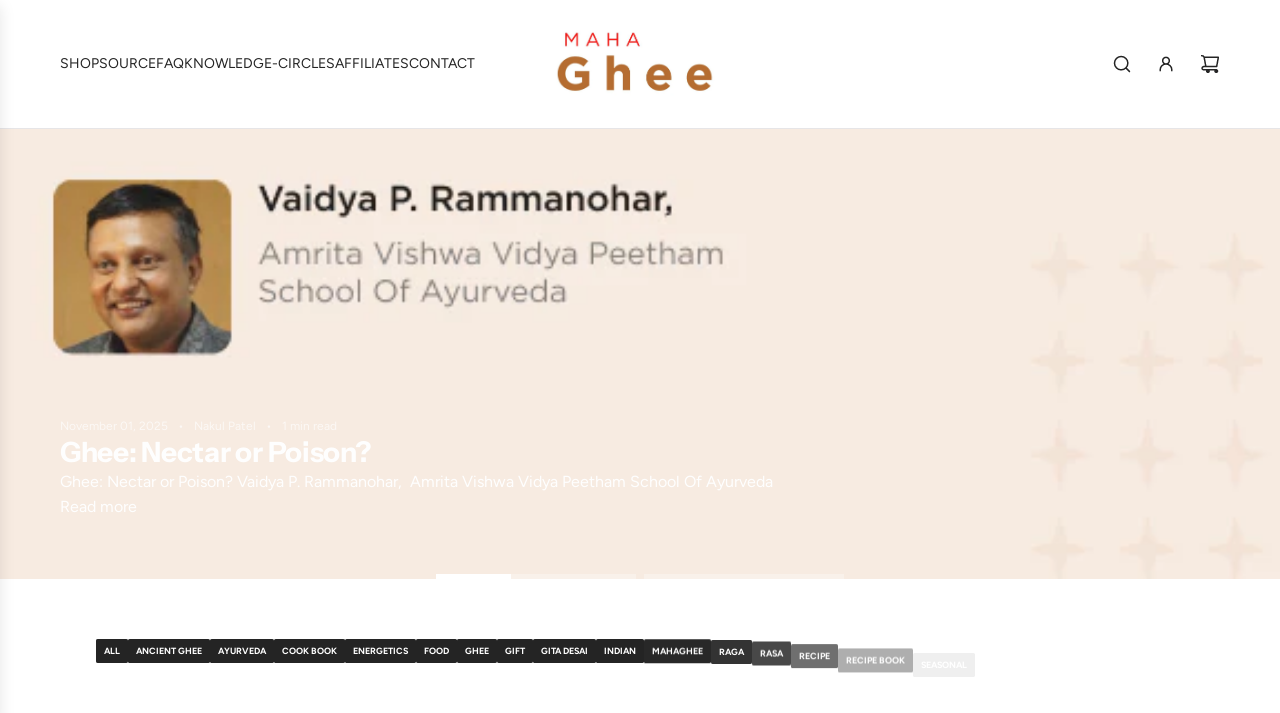

--- FILE ---
content_type: text/css
request_url: https://mahaghee.com/cdn/shop/t/6/assets/template-blog.min.css?v=40619119822375977331762008036
body_size: 140
content:
.template-blog--with-sidebar{display:flex;flex-direction:column;gap:30px}@media screen and (min-width:768px){.template-blog--with-sidebar{display:grid;grid-template-columns:1fr minmax(250px,25%);column-gap:30px}}.template-blog__grid{display:grid;grid-template-columns:1fr;row-gap:2em}@media screen and (min-width:768px){.template-blog__grid{grid-template-columns:repeat(var(--blog-posts-per-row),1fr);column-gap:var(--grid-spacing-loose)}}.template-blog__pagination{margin-top:30px}.template-blog__sidebar{display:flex;flex-direction:column;gap:20px}.template-blog__newsletter{display:flex;flex-direction:column;gap:10px;border:1px solid var(--border-color);padding:15px}@media screen and (min-width:768px){.template-blog__newsletter{padding:20px}}.template-blog__newsletter-description :last-child,.template-blog__newsletter-heading :last-child,.template-blog__sidebar-description :last-child{margin-bottom:0}.template-blog__newsletter-errors,.template-blog__newsletter-success{margin:0}.template-blog__newsletter-input-group{display:flex;flex-direction:column;gap:15px}.template-blog__newsletter-email-input{border-bottom:1px solid var(--border-color);padding-top:0;padding-left:0}.template-blog__newsletter-submit{width:fit-content}.template-blog__popular-articles{display:flex;flex-direction:column;gap:15px}.template-blog__popular-articles-heading{margin:0}.template-blog__popular-articles-list{display:flex;flex-direction:column;gap:10px}.template-blog__popular-article{display:flex;gap:10px}.template-blog__popular-article-image{width:100px;flex-shrink:0}.template-blog__popular-article-image img{object-fit:cover}.template-blog__popular-article-image--aspect-ratio--tall img,.template-blog__popular-article-image--aspect-ratio--tall svg{aspect-ratio:2/3}.template-blog__popular-article-image--aspect-ratio--wide img,.template-blog__popular-article-image--aspect-ratio--wide svg{aspect-ratio:4/3}.template-blog__popular-article-image--aspect-ratio--square img,.template-blog__popular-article-image--aspect-ratio--square svg{aspect-ratio:1/1}.template-blog__popular-article-image--aspect-ratio--circle{aspect-ratio:1/1;border-radius:50%}.template-blog__popular-article-image--aspect-ratio--circle a,.template-blog__popular-article-image--aspect-ratio--circle img,.template-blog__popular-article-image--aspect-ratio--circle svg{aspect-ratio:1/1;border-radius:50%}.template-blog__popular-article-date{display:block;font-size:12px;opacity:.7}.template-blog__sidebar-image-link{display:block}.template-blog__sidebar-image--aspect-ratio--tall img{aspect-ratio:2/3}.template-blog__sidebar-image--aspect-ratio--wide img{aspect-ratio:4/3}.template-blog__sidebar-image--aspect-ratio--square img{aspect-ratio:1/1}.template-blog__sidebar-image--aspect-ratio--circle .template-blog__sidebar-image-link,.template-blog__sidebar-image--aspect-ratio--circle img{aspect-ratio:1/1;border-radius:50%}.template-blog__sidebar-tags{display:flex;flex-wrap:wrap;gap:8px}.template-blog__sidebar-tag{position:static!important;display:inline-block}.template-blog__sidebar-social{margin-left:-10px}.template-blog__sidebar-social ul{margin:0}.template-blog__sidebar-social li{display:inline-block;list-style-type:none;margin:0}.template-blog__sidebar-social a{display:inline-flex;align-items:center;justify-content:center}.template-blog__tag-navigation{padding-bottom:15px}@media screen and (min-width:768px){.template-blog__tag-navigation{padding-bottom:60px}}.template-blog__tag-navigation ul{padding:0;margin:0;list-style:none}.template-blog__tag-navigation li{margin:0}.template-blog__tag-navigation .template-blog__tag-navigation__swiper .swiper-slide{width:auto}.template-blog__tag-navigation .template-blog__tag-navigation__swiper-next{display:flex;align-items:center;justify-content:center;position:absolute;z-index:1;top:0;bottom:var(--nav-banner-next-offset);right:0;background:var(--color-primary-background);cursor:pointer}.template-blog__tag-navigation .template-blog__tag-navigation__swiper-next.swiper-button-disabled{opacity:0;visibility:hidden}.template-blog__tag-navigation .template-blog__tag-navigation__swiper-next:after{content:"";position:absolute;top:0;left:0;width:40px;height:100%;transform:translateX(-100%);pointer-events:none;background-image:linear-gradient(to right,rgba(var(--color-primary-background-rgb),0) 0,rgba(var(--color-primary-background-rgb),1) 100%)}.template-blog__tag-navigation .template-blog__tag-navigation__grid-list{display:flex;flex-wrap:wrap;gap:calc(var(--grid-spacing-tight) * .75);justify-content:var(--grid-alignment)}@media screen and (min-width:768px){.template-blog__tag-navigation .template-blog__tag-navigation__grid-list{gap:var(--grid-spacing-tight)}}.template-blog__tag-navigation .template-blog__tag-navigation__grid-list.increase-spacing{column-gap:22.5px;row-gap:15px}@media screen and (min-width:768px){.template-blog__tag-navigation .template-blog__tag-navigation__grid-list.increase-spacing{column-gap:30px;row-gap:30px}}.template-blog__tag-navigation .template-blog__tag-navigation__badge{position:static!important;display:block;max-width:unset;color:var(--primary-btn-text-color);background-color:var(--primary-btn-bg-color)}

--- FILE ---
content_type: text/css
request_url: https://mahaghee.com/cdn/shop/t/6/assets/section-slideshow.min.css?v=96360250657849877351762008037
body_size: 692
content:
.section--slideshow-wrapper .swiper-wrapper img{display:block;width:100%;height:100%;object-fit:cover;object-position:50% 50%;font-family:"object-fit: contain, object-position: 50% 50%"}.section--slideshow-wrapper .slideshow__link{height:100%;cursor:pointer}@keyframes fadeInMove{0%{opacity:0;transform:translate3d(10%,0,0)}50%{opacity:.7}100%{opacity:1;transform:translate3d(0,0,0)}}.slide-fade-to-left{animation:fadeInMove .6s forwards}.homepage-sections--slideshow-wrapper.swiper-slide:not(.swiper-slide-active):not(.is-single-slide) .homepage-featured-content-box{display:none!important}.homepage-sections--slideshow-wrapper .swiper-slide--inner{display:grid;grid-template-columns:1fr;grid-template-rows:minmax(0,auto);width:100%;height:100%;will-change:transform}.homepage-sections--slideshow-wrapper .slideshow-image-overlay{z-index:1}.homepage-sections--slideshow-wrapper .homepage-featured-content-box,.homepage-sections--slideshow-wrapper .responsive-image-wrapper,.homepage-sections--slideshow-wrapper .responsive-placeholder-wrapper,.homepage-sections--slideshow-wrapper .slideshow-image-overlay,.homepage-sections--slideshow-wrapper a.slideshow__link{grid-column-start:1;grid-column-end:2;grid-row-start:1;grid-row-end:2}.homepage-sections--slideshow-wrapper a.slideshow__link{position:relative}.homepage-sections--slideshow-wrapper a.slideshow__link:after{content:"";position:absolute;width:100%;height:100%;top:0;bottom:0;left:0;right:0}@media (max-width:767px){.homepage-sections--slideshow-wrapper.mobile-text-position--center-left .homepage-featured-content-box{align-self:center;justify-self:flex-start}.homepage-sections--slideshow-wrapper.mobile-text-position--center-left .homepage-featured-content-box-inner .featured-row__subtext,.homepage-sections--slideshow-wrapper.mobile-text-position--center-left .homepage-featured-content-box-inner .slideshow-title h2{text-align:left}.homepage-sections--slideshow-wrapper.mobile-text-position--center-left .homepage-featured-content-box-inner .slide-buttons{justify-content:flex-start}.homepage-sections--slideshow-wrapper.mobile-text-position--center .homepage-featured-content-box{align-self:center;justify-self:center}.homepage-sections--slideshow-wrapper.mobile-text-position--center .homepage-featured-content-box .homepage-featured-content-box-inner .featured-row__subtext,.homepage-sections--slideshow-wrapper.mobile-text-position--center .homepage-featured-content-box .homepage-featured-content-box-inner .slideshow-title h2{text-align:center}.homepage-sections--slideshow-wrapper.mobile-text-position--center .homepage-featured-content-box .homepage-featured-content-box-inner .slide-buttons{justify-content:center}.homepage-sections--slideshow-wrapper.mobile-text-position--center-right .homepage-featured-content-box{align-self:center;justify-self:flex-end}.homepage-sections--slideshow-wrapper.mobile-text-position--center-right .homepage-featured-content-box .homepage-featured-content-box-inner .featured-row__subtext,.homepage-sections--slideshow-wrapper.mobile-text-position--center-right .homepage-featured-content-box .homepage-featured-content-box-inner .slideshow-title h2{text-align:right}.homepage-sections--slideshow-wrapper.mobile-text-position--center-right .homepage-featured-content-box .homepage-featured-content-box-inner .slide-buttons{justify-content:flex-end}.homepage-sections--slideshow-wrapper.mobile-text-position--bottom-left .homepage-featured-content-box{align-self:flex-end;justify-self:flex-start}.homepage-sections--slideshow-wrapper.mobile-text-position--bottom-left .homepage-featured-content-box .homepage-featured-content-box-inner .featured-row__subtext,.homepage-sections--slideshow-wrapper.mobile-text-position--bottom-left .homepage-featured-content-box .homepage-featured-content-box-inner .slideshow-title h2{text-align:left}.homepage-sections--slideshow-wrapper.mobile-text-position--bottom-left .homepage-featured-content-box .homepage-featured-content-box-inner .slide-buttons{justify-content:flex-start}.homepage-sections--slideshow-wrapper.mobile-text-position--bottom .homepage-featured-content-box{align-self:flex-end;justify-self:center}.homepage-sections--slideshow-wrapper.mobile-text-position--bottom .homepage-featured-content-box .homepage-featured-content-box-inner .featured-row__subtext,.homepage-sections--slideshow-wrapper.mobile-text-position--bottom .homepage-featured-content-box .homepage-featured-content-box-inner .slideshow-title h2{text-align:center}.homepage-sections--slideshow-wrapper.mobile-text-position--bottom .homepage-featured-content-box .homepage-featured-content-box-inner .slide-buttons{justify-content:center}.homepage-sections--slideshow-wrapper.mobile-text-position--bottom-right .homepage-featured-content-box{align-self:flex-end;justify-self:flex-end}.homepage-sections--slideshow-wrapper.mobile-text-position--bottom-right .homepage-featured-content-box .homepage-featured-content-box-inner .featured-row__subtext,.homepage-sections--slideshow-wrapper.mobile-text-position--bottom-right .homepage-featured-content-box .homepage-featured-content-box-inner .slideshow-title h2{text-align:right}.homepage-sections--slideshow-wrapper.mobile-text-position--bottom-right .homepage-featured-content-box .homepage-featured-content-box-inner .slide-buttons{justify-content:flex-end}}@media screen and (min-width:768px){.homepage-sections--slideshow-wrapper.text-position--center-left .homepage-featured-content-box{align-self:center;justify-self:flex-start}.homepage-sections--slideshow-wrapper.text-position--center-left .homepage-featured-content-box-inner .featured-row__subtext,.homepage-sections--slideshow-wrapper.text-position--center-left .homepage-featured-content-box-inner .slideshow-title h2{text-align:left}.homepage-sections--slideshow-wrapper.text-position--center-left .homepage-featured-content-box-inner .slide-buttons{justify-content:flex-start}.homepage-sections--slideshow-wrapper.text-position--center .homepage-featured-content-box{align-self:center;justify-self:center}.homepage-sections--slideshow-wrapper.text-position--center .homepage-featured-content-box .homepage-featured-content-box-inner .featured-row__subtext,.homepage-sections--slideshow-wrapper.text-position--center .homepage-featured-content-box .homepage-featured-content-box-inner .slideshow-title h2{text-align:center}.homepage-sections--slideshow-wrapper.text-position--center .homepage-featured-content-box .homepage-featured-content-box-inner .slide-buttons{justify-content:center}.homepage-sections--slideshow-wrapper.text-position--center-right .homepage-featured-content-box{align-self:center;justify-self:flex-end}.homepage-sections--slideshow-wrapper.text-position--center-right .homepage-featured-content-box .homepage-featured-content-box-inner .featured-row__subtext,.homepage-sections--slideshow-wrapper.text-position--center-right .homepage-featured-content-box .homepage-featured-content-box-inner .slideshow-title h2{text-align:right}.homepage-sections--slideshow-wrapper.text-position--center-right .homepage-featured-content-box .homepage-featured-content-box-inner .slide-buttons{justify-content:flex-end}.homepage-sections--slideshow-wrapper.text-position--bottom-left .homepage-featured-content-box{align-self:flex-end;justify-self:flex-start}.homepage-sections--slideshow-wrapper.text-position--bottom-left .homepage-featured-content-box .homepage-featured-content-box-inner .featured-row__subtext,.homepage-sections--slideshow-wrapper.text-position--bottom-left .homepage-featured-content-box .homepage-featured-content-box-inner .slideshow-title h2{text-align:left}.homepage-sections--slideshow-wrapper.text-position--bottom-left .homepage-featured-content-box .homepage-featured-content-box-inner .slide-buttons{justify-content:flex-start}.homepage-sections--slideshow-wrapper.text-position--bottom .homepage-featured-content-box{align-self:flex-end;justify-self:center}.homepage-sections--slideshow-wrapper.text-position--bottom .homepage-featured-content-box .homepage-featured-content-box-inner .featured-row__subtext,.homepage-sections--slideshow-wrapper.text-position--bottom .homepage-featured-content-box .homepage-featured-content-box-inner .slideshow-title h2{text-align:center}.homepage-sections--slideshow-wrapper.text-position--bottom .homepage-featured-content-box .homepage-featured-content-box-inner .slide-buttons{justify-content:center}.homepage-sections--slideshow-wrapper.text-position--bottom-right .homepage-featured-content-box{align-self:flex-end;justify-self:flex-end}.homepage-sections--slideshow-wrapper.text-position--bottom-right .homepage-featured-content-box .homepage-featured-content-box-inner .featured-row__subtext,.homepage-sections--slideshow-wrapper.text-position--bottom-right .homepage-featured-content-box .homepage-featured-content-box-inner .slideshow-title h2{text-align:right}.homepage-sections--slideshow-wrapper.text-position--bottom-right .homepage-featured-content-box .homepage-featured-content-box-inner .slide-buttons{justify-content:flex-end}}.slideshow-slider-container .align-center{align-items:center}.slideshow-slider-container .homepage-featured-content-box{position:relative;background:0 0;top:unset;left:unset;transform:none;width:100%;height:fit-content;box-sizing:border-box;padding:60px;z-index:2}@media screen and (max-width:767px){.slideshow-slider-container .homepage-featured-content-box{padding:15px}.slideshow-slider-container .homepage-featured-content-box.has-navigation:not(.margin-normal-mobile).bars{margin-bottom:5px}.slideshow-slider-container .homepage-featured-content-box.has-navigation:not(.margin-normal-mobile).arrows{margin-bottom:45px}.slideshow-slider-container .homepage-featured-content-box.has-navigation:not(.margin-normal-mobile).dots{margin-bottom:35px}}.slideshow-slider-container .homepage-featured-content-box .homepage-featured-content-box-inner{display:flex;flex-direction:column;gap:20px;padding:0}.slideshow-slider-container .homepage-featured-content-box .homepage-featured-content-box-inner .homepage-section-btn,.slideshow-slider-container .homepage-featured-content-box .homepage-featured-content-box-inner .homepage-sections--title{margin-bottom:0;margin-top:0}.slideshow-slider-container .flex-control-paging li a{box-shadow:none;-webkit-box-shadow:none}.slideshow-slider-container .slide-buttons{display:flex;flex-wrap:wrap;gap:var(--grid-spacing)}@media screen and (max-width:767px){.slideshow-slider-container .icon--placeholder{min-height:350px}.slideshow-slider-container .slide-buttons{gap:calc(var(--grid-spacing) * .75)}}.slideshow-slider-container .swiper-slide-active,.slideshow-slider-container .swiper-slide-duplicate-active{z-index:1}.homepage-sections--slideshow-wrapper .sitewide--title-wrapper{padding-bottom:0}.homepage-sections--slideshow-wrapper .sitewide--title-wrapper h2.homepage-sections--title:after{display:none}.image--slideshow__navigation{position:absolute;bottom:20px;left:50%;transform:translateX(-50%);z-index:2;width:auto}.image--slideshow__navigation.bars{bottom:0}.image--slideshow__navigation.arrows{display:grid;grid-template-columns:1fr minmax(44px,auto) 1fr;grid-template-rows:1fr;bottom:10px}.image--slideshow__navigation.arrows .flex-next,.image--slideshow__navigation.arrows .flex-prev,.image--slideshow__navigation.arrows .swiper-pagination.swiper-pagination-fraction{grid-row-start:1;grid-row-end:2}.image--slideshow__navigation.arrows .flex-prev{grid-column-start:1;grid-column-end:2;justify-self:end}.image--slideshow__navigation.arrows .swiper-pagination.swiper-pagination-fraction{display:flex;align-items:center;justify-content:center;width:100%;grid-column-start:2;grid-column-end:3}.image--slideshow__navigation.arrows .flex-next{grid-column-start:3;grid-column-end:4;justify-self:start}.image--slideshow__navigation .swiper-pagination.swiper-pagination-fraction{width:fit-content;display:flex;align-items:center;font-size:var(--base-font-size)}.image--slideshow__navigation .swiper-pagination.pagination-bullets{align-items:center;justify-content:center;gap:8px}.image--slideshow__navigation .swiper-pagination.pagination-bullets .swiper-pagination-bullet{grid-row-start:1;grid-row-end:2;margin:0;position:relative}.image--slideshow__navigation .swiper-pagination.pagination-bars.swiper-pagination-bullets{align-items:center;justify-content:center;gap:8px}.image--slideshow__navigation .swiper-pagination.pagination-bars.swiper-pagination-bullets .swiper-pagination-bullet{grid-row-start:1;grid-row-end:2;margin:0;padding:0}.image--slideshow__navigation .swiper-pagination.pagination-bars.swiper-pagination-bullets .swiper-pagination-bullet.progress-bar{border:0;width:100%;max-width:200px;position:relative;height:auto;border-radius:0;opacity:1;background-color:transparent;display:grid;grid-template-columns:1fr;grid-template-rows:1fr}.image--slideshow__navigation .swiper-pagination.pagination-bars.swiper-pagination-bullets .swiper-pagination-bullet.progress-bar i{grid-column-start:1;grid-column-end:2;grid-row-start:1;grid-row-end:2;z-index:1;width:100%;height:5px;opacity:.3;background-color:currentColor}.image--slideshow__navigation .swiper-pagination.pagination-bars.swiper-pagination-bullets .swiper-pagination-bullet.progress-bar b{grid-column-start:1;grid-column-end:2;grid-row-start:1;grid-row-end:2;z-index:2;width:0%;height:5px;background-color:currentColor}.image--slideshow__navigation .swiper-pagination.pagination-bars.swiper-pagination-bullets .swiper-pagination-bullet.progress-bar.swiper-pagination-bullet-active{background-color:transparent}.image--slideshow__navigation .swiper-pagination.pagination-bars.swiper-pagination-bullets .swiper-pagination-bullet.progress-bar.swiper-pagination-bullet-active b{animation-name:sliderProgressBar;animation-timing-function:linear;animation-iteration-count:1;animation-direction:alternate;animation-fill-mode:forwards}@keyframes sliderProgressBar{0%{width:0}100%{width:100%}}.image--slideshow__navigation a{position:relative;display:flex;align-items:center;width:fit-content;text-align:center;vertical-align:middle;color:currentColor}

--- FILE ---
content_type: text/css
request_url: https://mahaghee.com/cdn/shop/t/6/assets/section-featured-blog-posts.min.css?v=119061534504478379051762008036
body_size: -422
content:
@charset "UTF-8";@media screen and (max-width:767px){.featured-blog-posts__slide.mobile-text-position--bottom-left .featured-blog-posts__meta,.featured-blog-posts__slide.mobile-text-position--bottom-left .featured-blog-posts__tags,.featured-blog-posts__slide.mobile-text-position--center-left .featured-blog-posts__meta,.featured-blog-posts__slide.mobile-text-position--center-left .featured-blog-posts__tags{justify-content:flex-start}.featured-blog-posts__slide.mobile-text-position--bottom-right .featured-blog-posts__meta,.featured-blog-posts__slide.mobile-text-position--bottom-right .featured-blog-posts__tags,.featured-blog-posts__slide.mobile-text-position--center-right .featured-blog-posts__meta,.featured-blog-posts__slide.mobile-text-position--center-right .featured-blog-posts__tags{justify-content:flex-end}.featured-blog-posts__slide.mobile-text-position--bottom .featured-blog-posts__meta,.featured-blog-posts__slide.mobile-text-position--bottom .featured-blog-posts__tags,.featured-blog-posts__slide.mobile-text-position--center .featured-blog-posts__meta,.featured-blog-posts__slide.mobile-text-position--center .featured-blog-posts__tags{justify-content:center}.featured-blog-posts__slide .featured-blog-posts__no-mobile-image{opacity:1!important}}@media screen and (min-width:768px){.featured-blog-posts__slide.text-position--bottom-left .featured-blog-posts__meta,.featured-blog-posts__slide.text-position--bottom-left .featured-blog-posts__tags,.featured-blog-posts__slide.text-position--center-left .featured-blog-posts__meta,.featured-blog-posts__slide.text-position--center-left .featured-blog-posts__tags{justify-content:flex-start}.featured-blog-posts__slide.text-position--bottom .featured-blog-posts__meta,.featured-blog-posts__slide.text-position--bottom .featured-blog-posts__tags,.featured-blog-posts__slide.text-position--center .featured-blog-posts__meta,.featured-blog-posts__slide.text-position--center .featured-blog-posts__tags{justify-content:center}.featured-blog-posts__slide.text-position--bottom-right .featured-blog-posts__meta,.featured-blog-posts__slide.text-position--bottom-right .featured-blog-posts__tags,.featured-blog-posts__slide.text-position--center-right .featured-blog-posts__meta,.featured-blog-posts__slide.text-position--center-right .featured-blog-posts__tags{justify-content:flex-end}.featured-blog-posts__slide .featured-blog-posts__no-desktop-image{opacity:1!important}}.featured-blog-posts__slide .homepage-featured-content-box .homepage-featured-content-box-inner{gap:10px}.featured-blog-posts__title-container{display:flex;flex-direction:column;gap:5px}.featured-blog-posts__sub-title{display:flex;flex-direction:column;gap:10px}.featured-blog-posts__tags{display:flex;flex-wrap:wrap;gap:8px}.featured-blog-posts__tag{position:static!important;display:inline-block}.featured-blog-posts__meta{display:flex;flex-wrap:wrap;align-items:center;font-size:12px}.featured-blog-posts__meta>*{opacity:.7}.featured-blog-posts__author,.featured-blog-posts__date{display:inline-block}.featured-blog-posts__meta-separator:after{content:"•";font-weight:400;margin:0 10px}

--- FILE ---
content_type: application/x-javascript
request_url: https://app.sealsubscriptions.com/shopify/public/status/shop/maha-ghee.myshopify.com.js?1766392637
body_size: -122
content:
var sealsubscriptions_settings_updated='1763611215c';